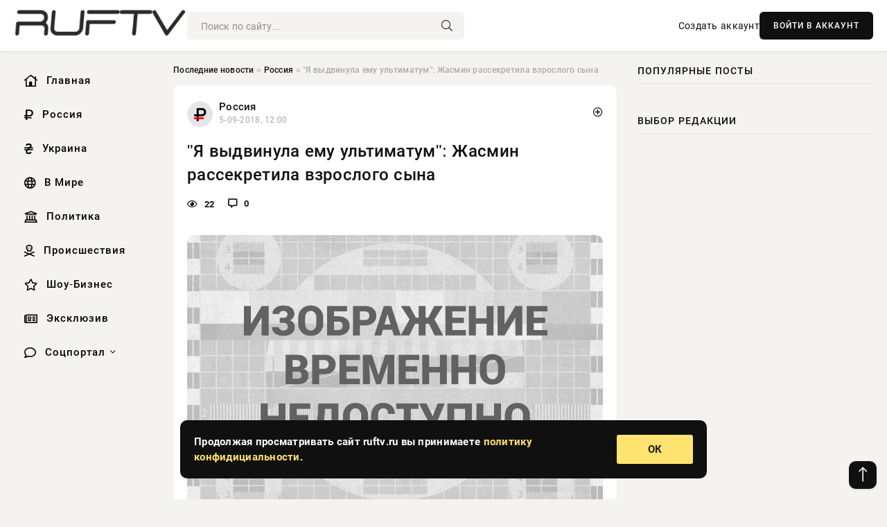

--- FILE ---
content_type: text/html; charset=utf-8
request_url: https://ruftv.ru/2018/09/05/ya-vydvinula-emu-ultimatum-zhasmin-rassekretila-vzroslogo-syna.html
body_size: 13077
content:
<!DOCTYPE html>
<html lang="ru">
   <head>
   <title>&quot;Я выдвинула ему ультиматум&quot;: Жасмин рассекретила взрослого сына » Информационно-аналитический портал «RUFTV»</title>
<meta charset="utf-8">
<meta name="description" content="Во всех интервью Жасмин с удовольствием рассказывает про младших своих детей – шестилетнюю Маргариту и двухлетнего Мирона. Но никогда, кажется, не говорит, что от предыдущего брака у нее ест">
<meta name="keywords" content="интервью, никогда, Мирона, кажется, говорит, летний, брака, предыдущего, двухлетнего, Маргариту, удовольствием, Жасмин, рассказывает, младших, шестилетнюю, детей, своих, Михаил, открытии, первым">
<link rel="canonical" href="https://ruftv.ru/russia/113876-ya-vydvinula-emu-ultimatum-zhasmin-rassekretila-vzroslogo-syna.html">
<link rel="alternate" type="application/rss+xml" title="Информационно-аналитический портал «RUFTV» RSS" href="https://ruftv.ru/rss.xml">
<link rel="preconnect" href="https://ruftv.ru/" fetchpriority="high">
<meta property="twitter:title" content="&quot;Я выдвинула ему ультиматум&quot;: Жасмин рассекретила взрослого сына » Информационно-аналитический портал «RUFTV»">
<meta property="twitter:url" content="https://ruftv.ru/russia/113876-ya-vydvinula-emu-ultimatum-zhasmin-rassekretila-vzroslogo-syna.html">
<meta property="twitter:card" content="summary_large_image">
<meta property="twitter:image" content="http://ruftv.ru/uploads/posts/2018-09/ya-vydvinula-emu-ultimatum-zhasmin-rassekretila-vzroslogo-syna_1.jpg">
<meta property="twitter:description" content="Во всех интервью Жасмин с удовольствием рассказывает про младших своих детей – шестилетнюю Маргариту и двухлетнего Мирона. Но никогда, кажется, не говорит, что от предыдущего брака у нее есть 21-летний сын Михаил. На открытии конкурса молодых исполнителей &quot;Новая волна&quot; в Сочи">
<meta property="og:type" content="article">
<meta property="og:site_name" content="Информационно-аналитический портал «RUFTV»">
<meta property="og:title" content="&quot;Я выдвинула ему ультиматум&quot;: Жасмин рассекретила взрослого сына » Информационно-аналитический портал «RUFTV»">
<meta property="og:url" content="https://ruftv.ru/russia/113876-ya-vydvinula-emu-ultimatum-zhasmin-rassekretila-vzroslogo-syna.html">
<meta property="og:image" content="http://ruftv.ru/uploads/posts/2018-09/ya-vydvinula-emu-ultimatum-zhasmin-rassekretila-vzroslogo-syna_1.jpg">
<meta property="og:description" content="Во всех интервью Жасмин с удовольствием рассказывает про младших своих детей – шестилетнюю Маргариту и двухлетнего Мирона. Но никогда, кажется, не говорит, что от предыдущего брака у нее есть 21-летний сын Михаил. На открытии конкурса молодых исполнителей &quot;Новая волна&quot; в Сочи">

<script src="/engine/classes/min/index.php?g=general&amp;v=us91t"></script>
<script src="/engine/classes/min/index.php?f=engine/classes/js/jqueryui.js,engine/classes/js/dle_js.js&amp;v=us91t" defer></script>
<script type="application/ld+json">{"@context":"https://schema.org","@graph":[{"@type":"NewsArticle","@context":"https://schema.org/","publisher":{"@type":"Organization","name":"Информационно-аналитический портал «RUFTV»","logo":{"@type":"ImageObject","url":""}},"name":"\"Я выдвинула ему ультиматум\": Жасмин рассекретила взрослого сына","headline":"\"Я выдвинула ему ультиматум\": Жасмин рассекретила взрослого сына","mainEntityOfPage":{"@type":"WebPage","@id":"https://ruftv.ru/russia/113876-ya-vydvinula-emu-ultimatum-zhasmin-rassekretila-vzroslogo-syna.html"},"datePublished":"2018-09-05T12:00:34+03:00","author":{"@type":"Person","name":"admin","url":"https://ruftv.ru/user/admin/"},"image":["http://ruftv.ru/uploads/posts/2018-09/ya-vydvinula-emu-ultimatum-zhasmin-rassekretila-vzroslogo-syna_1.jpg","http://ruftv.ru/uploads/posts/2018-09/ya-vydvinula-emu-ultimatum-zhasmin-rassekretila-vzroslogo-syna_2.jpg"],"description":"Во всех интервью Жасмин с удовольствием рассказывает про младших своих детей – шестилетнюю Маргариту и двухлетнего Мирона. Но никогда, кажется, не говорит, что от предыдущего брака у нее есть 21-летний сын Михаил. На открытии конкурса молодых исполнителей &quot;Новая волна&quot; в Сочи"},{"@type":"BreadcrumbList","@context":"https://schema.org/","itemListElement":[{"@type":"ListItem","position":1,"item":{"@id":"https://ruftv.ru/","name":"Последние новости"}},{"@type":"ListItem","position":2,"item":{"@id":"https://ruftv.ru/russia/","name":"Россия"}},{"@type":"ListItem","position":3,"item":{"@id":"https://ruftv.ru/russia/113876-ya-vydvinula-emu-ultimatum-zhasmin-rassekretila-vzroslogo-syna.html","name":"\"Я выдвинула ему ультиматум\": Жасмин рассекретила взрослого сына"}}]}]}</script> 
      <meta name="viewport" content="width=device-width, initial-scale=1.0" />
      <meta name="msapplication-TileColor" content="#e6e6e6">   
      <meta name="theme-color" content="#101010"> 
      <link rel="preload" href="/templates/Default/css/common.css" as="style">
      <link rel="preload" href="/templates/Default/css/styles.css" as="style">
      <link rel="preload" href="/templates/Default/css/engine.css" as="style">
      <link rel="preload" href="/templates/Default/css/fontawesome.css" as="style">
      <link rel="preload" href="/templates/Default/webfonts/manrope-400.woff2" as="font" type="font/woff2" crossorigin>
      <link rel="preload" href="/templates/Default/webfonts/manrope-600.woff2" as="font" type="font/woff2" crossorigin>
      <link rel="preload" href="/templates/Default/webfonts/manrope-700.woff2" as="font" type="font/woff2" crossorigin>
      <link rel="preload" href="/templates/Default/webfonts/fa-light-300.woff2" as="font" type="font/woff2" crossorigin>
      <link href="/templates/Default/css/common.css" type="text/css" rel="stylesheet" />
      <link href="/templates/Default/css/styles.css?v=03" type="text/css" rel="stylesheet" />
      <link href="/templates/Default/css/engine.css" type="text/css" rel="stylesheet" /> 
      <link href="/templates/Default/css/fontawesome.css" type="text/css" rel="stylesheet" />
      <link rel="apple-touch-icon" sizes="256x256" href="/templates/Default/favicons/256x256.png">
      <link rel="apple-touch-icon" sizes="192x192" href="/templates/Default/favicons/192x192.png">
      <link rel="apple-touch-icon" sizes="180x180" href="/templates/Default/favicons/180x180.png">
      <link rel="apple-touch-icon" sizes="167x167" href="/templates/Default/favicons/167x167.png">
      <link rel="apple-touch-icon" sizes="152x152" href="/templates/Default/favicons/152x152.png">
      <link rel="apple-touch-icon" sizes="120x120" href="/templates/Default/favicons/120x120.png">
      <link rel="icon" type="image/png" href="/templates/Default/favicons/favicon.png">
      	<!-- Yandex.RTB -->
	<script>window.yaContextCb=window.yaContextCb||[]</script>
	<script src="https://yandex.ru/ads/system/context.js" async></script>
   </head>
   <body>
      <div class="wrapper">
         <div class="wrapper-container wrapper-main">

            <header class="header d-flex ai-center vw100">
               <a href="/" class="logo" title="Информационно-аналитический портал «RUFTV»"><img src="/templates/Default/dleimages/logo.png" alt="Информационно-аналитический портал «RUFTV»"></a>
               <div class="header__search search-block flex-grow-1">
                  <form id="quicksearch" method="post">
                     <input type="hidden" name="do" value="search">
                     <input type="hidden" name="subaction" value="search">
                     <input class="search-block__input" id="story" name="story" placeholder="Поиск по сайту..." type="text" autocomplete="off">
                     <button class="search-block__btn" type="submit"><span class="fal fa-search"></span></button>
                  </form>
               </div>
               

               
               <a href="/?do=register" class="header__link">Создать аккаунт</a>
               <button class="header__btn-login js-show-login">ВОЙТИ В АККАУНТ</button>
               

               <button class="header__btn-menu d-none js-show-mobile-menu"><span class="fal fa-bars"></span></button>
            </header>

            <div class="content">
               <div class="cols">

                  <!-- MENU START -->
                  <aside class="col-side">
                     <ul class="side-nav js-this-in-mobile-menu">
                        <li><a href="/"><i class="far fa-home-lg"></i> Главная</a></li>
                        <li><a href="/russia/"><i class="far fa-ruble-sign"></i> Россия</a></li>
                        <li><a href="/ukraine/"><i class="far fa-hryvnia"></i> Украина</a></li>
                        <li><a href="/world/"><i class="far fa-globe"></i> В Мире</a></li>
                        <li><a href="/policy/"><i class="far fa-landmark"></i> Политика</a></li>
                        <li><a href="/incidents/"><i class="far fa-skull-crossbones"></i> Происшествия</a></li>
                        <li><a href="/show-business/"><i class="far fa-star"></i> Шоу-Бизнес</a></li>
                        <li><a href="/exclusive/"><i class="far fa-newspaper"></i> Эксклюзив</a></li>
                        <li class="submenu"><a href="/social/"><i class="far fa-comment"></i> Соцпортал</a>
                           <ul class="nav__list side-nav" style="position: unset !important">
                              <li class="nav__list-hidden"><a href="/social/goroskop/"><i class="far fa-planet-ringed"></i> Гороскопы</a></li>
                              <li class="nav__list-hidden"><a href="/social/primeti/"><i class="far fa-map-signs"></i> Приметы</a></li>
                              <li class="nav__list-hidden"><a href="/social/ezoterika/"><i class="far fa-sparkles"></i> Эзотерика</a></li>
                              <li class="nav__list-hidden"><a href="/social/prazdniki/"><i class="far fa-gift"></i> Праздники</a></li>
                              <li class="nav__list-hidden"><a href="/social/zdorove/"><i class="far fa-heart"></i> Здоровье</a></li>
                              <li class="nav__list-hidden"><a href="/social/psihologiya/"><i class="far fa-head-side-brain"></i> Психология</a></li>
                              <li class="nav__list-hidden"><a href="/social/dlya-zhenshchin/"><i class="far fa-venus-double"></i> Для женщин</a></li>
                              <li class="nav__list-hidden"><a href="/social/sad-ogorod/"><i class="far fa-seedling"></i> Сад-огород</a></li>
                           </ul>
                        </li>
                     </ul>
                  </aside>
                  <!-- MENU END -->
                  
                  <main class="col-main">
                    
                         
                        <div class="speedbar"><div class="over"><a href="https://ruftv.ru/">Последние новости</a>  »  <a href="https://ruftv.ru/russia/">Россия</a>  »  "Я выдвинула ему ультиматум": Жасмин рассекретила взрослого сына</div></div>
                        

                     <div class="content-block d-grid" id="content-block">
                        

                        
                        <div class="short">
	<div class="info-block">
	   <div class="info-body">
		  <a href="https://ruftv.ru/russia/" class="info-img" title="Россия"><img src="/uploads/icons/russia.png" alt="Россия"></a>
		  <div class="info-title"><a href="https://ruftv.ru/russia/" class="author_name">Россия</a></div>
		  <div class="info-meta">
			 <time datetime="5-09-2018, 12:00" class="ago" title="5-09-2018, 12:00">5-09-2018, 12:00</time>
			 
		  </div>
	   </div>
        <div class="dosuga-post-head-mark">    
            <a href="#" class="js-show-login" title="Сохранить"><i class="far fa-plus-circle"></i></a>
                    
		</div> 
	</div>
	<div class="yz_short_body">
	   <h1 class="dn-short-t">&quot;Я выдвинула ему ультиматум&quot;: Жасмин рассекретила взрослого сына</h1>
	   <div class="content_top_met">
	   	  <div class="f_eye"><i class="far fa-eye"></i> 22</div>
		  <a id="dle-comm-link" href="#comment">
			 <div class="f_link"><i class="far fa-comment-alt"></i> 0</div>
		  </a>
		  <div class="f_info">
		  </div>
	   </div>
	   <div class="page__text full-text clearfix">
	   	  <div style="margin-bottom: 20px">
		 	 
		  </div>
		  <div align="center"><!--dle_image_begin:http://ruftv.ru/uploads/posts/2018-09/ya-vydvinula-emu-ultimatum-zhasmin-rassekretila-vzroslogo-syna_1.jpg|--><img src="/uploads/posts/2018-09/ya-vydvinula-emu-ultimatum-zhasmin-rassekretila-vzroslogo-syna_1.jpg" alt="&quot;Я выдвинула ему ультиматум&quot;: Жасмин рассекретила взрослого сына"><!--dle_image_end--></div> Во всех интервью Жасмин с удовольствием рассказывает про младших своих детей – шестилетнюю Маргариту и двухлетнего Мирона. Но никогда, кажется, не говорит, что от предыдущего брака у нее есть 21-летний сын Михаил. На открытии конкурса молодых исполнителей "Новая волна" в Сочи корреспондент Dni.Ru откровенно поговорил с артисткой о ее первенце.<br> <p>С первым мужем, бизнесменом Вячеславом Семендуевым, Жасмин прожила десять лет. В 1997 году у них родился сын Михаил, который решил не идти вслед за мамой в шоу-бизнес.</p>       <p>"Миша учится на четвертом курсе факультета международных экономических отношений МГИМО, – рассказывает певица. – Встает рано, приходит поздно. Я ругаюсь на него, прошу не гулять по ночам (смеется). Он живет с нами – а как может быть у еврейской мамы иначе?!"</p><p>"С родным отцом у Миши прекрасные отношения, – продолжает Жасмин. – Они каждый день созваниваются, придумывают разные новые идеи. Каждое воскресенье проводят вместе. Миша помогает отцу и в работе – ездит с поручениями по делам, довозит его куда, если надо срочно добраться".</p><p>"О том, чтобы стать артистом, сын никогда не думал, хотя слух у него потрясающий, – уверяет Жасмин. – Когда ему было пять лет, мы начали заниматься фортепиано, пригласили на дом учителя музыки, чтобы посмотрел на мальчика – какие пальцы, хватает ли их длины для октав, что с ритмикой... Учитель сказал, что ребенок талантливый. Я была этому очень рада. Мечтала, как будут приходить гости, а сын перед ними будет играть. Но Миша в итоге все это забросил, не захотел продолжать. Папа его в этом поддержал, сказав, что Миша никаким артистом не будет – в семье хватит одной звезды".</p><p>Жасмин клянется, что сын попал в МГИМО без блата и протекции: "Я никогда туда не приходила и там долго не знали, чей он сын". В вузе случилась странная, но показательная история. "Сын изначально поступил на бюджетное место, – признается певица. – Но отказался учиться бесплатно, упросив меня заплатить за его учебу. Сказал, что мы можем себе это позволить, и ему хочется дать возможность получить бесплатное образование тем ребятам, у кого нет возможности учиться платно. Я очень сильно возмущалась, а дедушка особенно кричал. В итоге мне пришлось мальчика поддержать. Я работала очень много, поэтому могу позволить себе заплатить за обучение сына".</p>  <p></p><div align="center"><!--dle_image_begin:http://ruftv.ru/uploads/posts/2018-09/ya-vydvinula-emu-ultimatum-zhasmin-rassekretila-vzroslogo-syna_2.jpg|--><img src="/uploads/posts/2018-09/ya-vydvinula-emu-ultimatum-zhasmin-rassekretila-vzroslogo-syna_2.jpg" alt=""><!--dle_image_end--></div><br><p>Михаилу Семендуеву 21 год. Кажется, уже можно и семьей обзаводиться. "Он мне заявил: "Мама, еще долго ждать тебе придется!" – улыбается Жасмин. – У него много девушек, но я поставила ему жесткий ультиматум: в дом приводить только жену. И желательно еврейскую".<br></p>
		  <div style="margin-top: 20px">
		  	
		  </div>
	   </div>
	</div>
	<div class="page__tags d-flex">
	   
	</div>
	<div class="content_like">
	   <div class="df_like">
		  <a href="#" onclick="doRate('plus', '113876'); return false;" >
		  <i title="Мне нравится" class="far fa-thumbs-up"></i> <span><span data-likes-id="113876">0</span></span>
		  </a>
	   </div>
	   <div class="df_dlike">
		  <a href="#" onclick="doRate('minus', '113876'); return false;" >
		  <i title="Мне не нравится" class="far fa-thumbs-down"></i> <span><span data-dislikes-id="113876">0</span></span>
		  </a>
	   </div>
	</div>
	<div class="content_footer">
	   <script src="https://yastatic.net/share2/share.js"></script>
	   <div class="ya-share2" data-curtain data-shape="round" data-color-scheme="whiteblack" data-services="vkontakte,odnoklassniki,telegram,whatsapp"></div>
	   <div class="f_info">
		  <a href="javascript:AddComplaint('113876', 'news')"> 
		  <div class="more_jaloba">
			 <svg fill="none" width="15" height="15" stroke="currentColor" stroke-width="1.5" viewBox="0 0 24 24" xmlns="http://www.w3.org/2000/svg" aria-hidden="true">
				<path stroke-linecap="round" stroke-linejoin="round" d="M12 9v3.75m9-.75a9 9 0 11-18 0 9 9 0 0118 0zm-9 3.75h.008v.008H12v-.008z"></path>
			 </svg>
			 ЖАЛОБА
		  </div>
		  </a>
	   </div>
	</div>
 </div>
 <div class="page__comments sect__header">
	<div class="page__comments-header">
		<div class="page__comments-title">0 комментариев</div>
		<div class="page__comments-info">
			<span class="fal fa-exclamation-circle"></span>
			Обсудим?
		</div>
	
	</div>
	<!--dleaddcomments-->
	<!--dlecomments-->
 </div>
 <section class="sect">
	<div class="sect__header sect__title" style="font-weight: 500; font-size: 24px;">Смотрите также:</div>
	<div class="sect__content d-grid">
	   <div class="popular grid-item">
   <div class="popular__img img-responsive">
      <img loading="lazy" src="/uploads/posts/2018-09/hvatit-odnoy-zvezdy-zhasmin-podelilas-redkimi-podrobnostyami-o-zhizni-starshego-syna_1.png" alt="«Хватит одной звезды»: Жасмин поделилась редкими подробностями о жизни старшего сына">
      <div class="item__category pi-center"><img src="/uploads/icons/russia.png"></div> 
   </div>
   <div class="meta_block">
      <div class="meta_block_cat">Россия</div>
      <time class="meta_block_date" datetime="5-09-2018, 14:00">5-09-2018, 14:00</time>   
   </div>
   <div class="popular__desc">
      <a class="popular__title expand-link" href="https://ruftv.ru/russia/113901-hvatit-odnoy-zvezdy-zhasmin-podelilas-redkimi-podrobnostyami-o-zhizni-starshego-syna.html">«Хватит одной звезды»: Жасмин поделилась редкими подробностями о жизни старшего сына</a>
   </div>
 </div><div class="popular grid-item">
   <div class="popular__img img-responsive">
      <img loading="lazy" src="/uploads/posts/2018-11/vzroslyy-syn-kategoricheski-otkazalsya-pomogat-zhasmin_1.jpg" alt="Взрослый сын категорически отказался помогать Жасмин">
      <div class="item__category pi-center"><img src="/uploads/icons/russia.png"></div> 
   </div>
   <div class="meta_block">
      <div class="meta_block_cat">Россия</div>
      <time class="meta_block_date" datetime="12-11-2018, 16:00">12-11-2018, 16:00</time>   
   </div>
   <div class="popular__desc">
      <a class="popular__title expand-link" href="https://ruftv.ru/russia/126439-vzroslyy-syn-kategoricheski-otkazalsya-pomogat-zhasmin.html">Взрослый сын категорически отказался помогать Жасмин</a>
   </div>
 </div><div class="popular grid-item">
   <div class="popular__img img-responsive">
      <img loading="lazy" src="/uploads/posts/2018-09/syn-zhasmin-otkazalsya-ot-byudzhetnogo-mesta-v-mgimo_1.jpg" alt="Сын Жасмин отказался от бюджетного места в МГИМО">
      <div class="item__category pi-center"><img src="/uploads/icons/russia.png"></div> 
   </div>
   <div class="meta_block">
      <div class="meta_block_cat">Происшествия</div>
      <time class="meta_block_date" datetime="6-09-2018, 08:06">6-09-2018, 08:06</time>   
   </div>
   <div class="popular__desc">
      <a class="popular__title expand-link" href="https://ruftv.ru/incidents/114046-syn-zhasmin-otkazalsya-ot-byudzhetnogo-mesta-v-mgimo.html">Сын Жасмин отказался от бюджетного места в МГИМО</a>
   </div>
 </div><div class="popular grid-item">
   <div class="popular__img img-responsive">
      <img loading="lazy" src="/uploads/posts/2020-03/ne-znaju-obschajutsja-li-oni-zhasmin-rasskazala-ob-otnoshenijah-starshego-syna-s-otcom-1.jpg" alt="«Не знаю, общаются ли они»: Жасмин рассказала об отношениях старшего сына с отцом">
      <div class="item__category pi-center"><img src="/uploads/icons/russia.png"></div> 
   </div>
   <div class="meta_block">
      <div class="meta_block_cat">Происшествия</div>
      <time class="meta_block_date" datetime="18-03-2020, 00:55">18-03-2020, 00:55</time>   
   </div>
   <div class="popular__desc">
      <a class="popular__title expand-link" href="https://ruftv.ru/incidents/176956-ne-znaju-obschajutsja-li-oni-zhasmin-rasskazala-ob-otnoshenijah-starshego-syna-s-otcom.html">«Не знаю, общаются ли они»: Жасмин рассказала об отношениях старшего сына с отцом</a>
   </div>
 </div><div class="popular grid-item">
   <div class="popular__img img-responsive">
      <img loading="lazy" src="/uploads/posts/2018-09/rodi-mne-rebenka-vzroslyy-syn-ugovoril-zhasmin-zaberemenet8205_1.jpg" alt="«Роди мне ребенка»: Взрослый сын уговорил Жасмин забеременеть?">
      <div class="item__category pi-center"><img src="/uploads/icons/russia.png"></div> 
   </div>
   <div class="meta_block">
      <div class="meta_block_cat">Россия</div>
      <time class="meta_block_date" datetime="9-09-2018, 10:24">9-09-2018, 10:24</time>   
   </div>
   <div class="popular__desc">
      <a class="popular__title expand-link" href="https://ruftv.ru/russia/114625-rodi-mne-rebenka-vzroslyy-syn-ugovoril-zhasmin-zaberemenet8205.html">«Роди мне ребенка»: Взрослый сын уговорил Жасмин забеременеть?</a>
   </div>
 </div><div class="popular grid-item">
   <div class="popular__img img-responsive">
      <img loading="lazy" src="/uploads/posts/2018-09/rodi-mne-rebenka-vzroslyy-syn-ugovoril-zhasmin-zaberemenet_1.jpg" alt="&quot;Роди мне ребенка&quot;: взрослый сын уговорил Жасмин забеременеть">
      <div class="item__category pi-center"><img src="/uploads/icons/russia.png"></div> 
   </div>
   <div class="meta_block">
      <div class="meta_block_cat">Россия</div>
      <time class="meta_block_date" datetime="8-09-2018, 12:24">8-09-2018, 12:24</time>   
   </div>
   <div class="popular__desc">
      <a class="popular__title expand-link" href="https://ruftv.ru/russia/114491-rodi-mne-rebenka-vzroslyy-syn-ugovoril-zhasmin-zaberemenet.html">&quot;Роди мне ребенка&quot;: взрослый сын уговорил Жасмин забеременеть</a>
   </div>
 </div><div class="popular grid-item">
   <div class="popular__img img-responsive">
      <img loading="lazy" src="/uploads/posts/2017-10/svoy-40-letniy-yubiley-zhasmin-otmechaet-v-ssha-bez-detey-i-muzha_1.jpg" alt="Свой 40-летний юбилей Жасмин отмечает в США без детей и мужа">
      <div class="item__category pi-center"><img src="/uploads/icons/russia.png"></div> 
   </div>
   <div class="meta_block">
      <div class="meta_block_cat">Россия</div>
      <time class="meta_block_date" datetime="12-10-2017, 14:12">12-10-2017, 14:12</time>   
   </div>
   <div class="popular__desc">
      <a class="popular__title expand-link" href="https://ruftv.ru/russia/31749-svoy-40-letniy-yubiley-zhasmin-otmechaet-v-ssha-bez-detey-i-muzha.html">Свой 40-летний юбилей Жасмин отмечает в США без детей и мужа</a>
   </div>
 </div><div class="popular grid-item">
   <div class="popular__img img-responsive">
      <img loading="lazy" src="/uploads/posts/2018-08/zhasmin-pokazala-21-letnego-syna-krasavca_1.jpg" alt="Жасмин показала 21-летнего сына-красавца">
      <div class="item__category pi-center"><img src="/uploads/icons/russia.png"></div> 
   </div>
   <div class="meta_block">
      <div class="meta_block_cat">Россия</div>
      <time class="meta_block_date" datetime="16-08-2018, 11:42">16-08-2018, 11:42</time>   
   </div>
   <div class="popular__desc">
      <a class="popular__title expand-link" href="https://ruftv.ru/russia/109824-zhasmin-pokazala-21-letnego-syna-krasavca.html">Жасмин показала 21-летнего сына-красавца</a>
   </div>
 </div><div class="popular grid-item">
   <div class="popular__img img-responsive">
      <img loading="lazy" src="/uploads/posts/2018-03/zhasmin-gotovitsya-k-hudshemu_1.jpg" alt="Жасмин готовится к худшему">
      <div class="item__category pi-center"><img src="/uploads/icons/russia.png"></div> 
   </div>
   <div class="meta_block">
      <div class="meta_block_cat">Россия</div>
      <time class="meta_block_date" datetime="22-03-2018, 16:42">22-03-2018, 16:42</time>   
   </div>
   <div class="popular__desc">
      <a class="popular__title expand-link" href="https://ruftv.ru/russia/79714-zhasmin-gotovitsya-k-hudshemu.html">Жасмин готовится к худшему</a>
   </div>
 </div><div class="popular grid-item">
   <div class="popular__img img-responsive">
      <img loading="lazy" src="/uploads/posts/2019-01/stanet-devochkoy-ot-evreyki-zhasmin-trebuet-otrezat-u-syna-lishnee_1.jpg" alt="Станет девочкой: от еврейки Жасмин требует отрезать у сына лишнее">
      <div class="item__category pi-center"><img src="/uploads/icons/russia.png"></div> 
   </div>
   <div class="meta_block">
      <div class="meta_block_cat">Россия</div>
      <time class="meta_block_date" datetime="15-01-2019, 14:24">15-01-2019, 14:24</time>   
   </div>
   <div class="popular__desc">
      <a class="popular__title expand-link" href="https://ruftv.ru/russia/134483-stanet-devochkoy-ot-evreyki-zhasmin-trebuet-otrezat-u-syna-lishnee.html">Станет девочкой: от еврейки Жасмин требует отрезать у сына лишнее</a>
   </div>
 </div><div class="popular grid-item">
   <div class="popular__img img-responsive">
      <img loading="lazy" src="/uploads/posts/2017-07/zhasmin-ne-mozhet-smiritsya-s-tyuremnym-srokom-muzha_1.jpg" alt="Жасмин не может смириться с тюремным сроком мужа">
      <div class="item__category pi-center"><img src="/uploads/icons/russia.png"></div> 
   </div>
   <div class="meta_block">
      <div class="meta_block_cat">Происшествия</div>
      <time class="meta_block_date" datetime="16-07-2017, 17:48">16-07-2017, 17:48</time>   
   </div>
   <div class="popular__desc">
      <a class="popular__title expand-link" href="https://ruftv.ru/incidents/8623-zhasmin-ne-mozhet-smiritsya-s-tyuremnym-srokom-muzha.html">Жасмин не может смириться с тюремным сроком мужа</a>
   </div>
 </div><div class="popular grid-item">
   <div class="popular__img img-responsive">
      <img loading="lazy" src="/uploads/posts/2018-09/zhasmin-uzhasnula-boleznennoy-hudoboy_1.jpg" alt="Жасмин ужаснула болезненной худобой">
      <div class="item__category pi-center"><img src="/uploads/icons/russia.png"></div> 
   </div>
   <div class="meta_block">
      <div class="meta_block_cat">Россия</div>
      <time class="meta_block_date" datetime="7-09-2018, 14:00">7-09-2018, 14:00</time>   
   </div>
   <div class="popular__desc">
      <a class="popular__title expand-link" href="https://ruftv.ru/russia/114324-zhasmin-uzhasnula-boleznennoy-hudoboy.html">Жасмин ужаснула болезненной худобой</a>
   </div>
 </div>
	</div>
 </section>

                        

                     </div>
                  </main>

                  <aside class="col-side">

                     <div class="side-block">
                        <div class="side-block__title">Популярные посты</div>
                        <div class="side-block__content">
                                                   
                        </div>
                     </div>
                     <div class="side-block">
                        <div class="side-block__title">Выбор редакции</div>
                        <div class="side-block__content">
                          
                        </div>
                     </div>

                     <!--2b44fb1f--><!--2b44fb1f--><!--e62e7af8--><!--e62e7af8-->

                     <div class="side-block side-block--sticky hm">
                        
                     </div>

                  </aside>

               </div>
               <!-- END COLS -->
            </div>

         <!-- FOOTER START -->
         <footer class="footer d-flex ai-center vw100">
            <div class="footer__copyright">
               <a href="/o-proekte.html" rel="nofollow">О проекте</a>
               <a href="/redakcija.html" rel="nofollow">Редакция</a>
               <a href="/politika-konfidencialnosti.html" rel="nofollow">Политика конфиденциальности</a>
               <a href="/kontakty.html" rel="nofollow">Реклама</a> 
               <a href="/kontakty.html" rel="nofollow">Контакты</a>
            </div>
            <div class="footer__text icon-at-left" style="line-height: 20px;">
               Использование любых материалов, размещённых на сайте, разрешается при условии активной ссылки на наш сайт.
               При копировании материалов для интернет-изданий – обязательна прямая открытая для поисковых систем гиперссылка. Ссылка должна быть размещена в независимости от полного либо частичного использования материалов. Гиперссылка (для интернет- изданий) – должна быть размещена в подзаголовке или в первом абзаце материала.
               Все материалы, содержащиеся на веб-сайте ruftv.ru, защищены законом об авторском праве. Фотографии и прочие материалы являются собственностью их авторов и представлены исключительно для некоммерческого использования и ознакомления , если не указано иное. Несанкционированное использование таких материалов может нарушать закон об авторском праве, торговой марке и другие законы.

               <div style="margin-top: 20px;">
                  <p>
                     <span style="font-size:12px">* В России признаны иноагентами: Киселёв Евгений Алекссевич, WWF, Белый Руслан Викторович, Анатолий Белый (Вайсман), Касьянов Михаил Михайлович, Бер Илья Леонидович, Троянова Яна Александровна, Галкин Максим Александрович, Макаревич Андрей Вадимович, Шац Михаил Григорьевич, Гордон Дмитрий Ильич, Лазарева Татьяна Юрьевна, Чичваркин Евгений Александрович, Ходорковский Михаил Борисович, Каспаров Гарри Кимович, Моргенштерн Алишер Тагирович (Алишер Валеев), Невзоров Александр Глебович, Венедиктов Алексей Алексеевич, Дудь Юрий Александрович, Фейгин Марк Захарович, Киселев Евгений Алексеевич, Шендерович Виктор Анатольевич, Гребенщиков Борис Борисович, Максакова-Игенбергс Мария Петровна, Слепаков Семен Сергеевич, Покровский Максим Сергеевич, Варламов Илья Александрович, Рамазанова Земфира Талгатовна, Прусикин Илья Владимирович, Смольянинов Артур Сергеевич, Федоров Мирон Янович (Oxxxymiron), Алексеев Иван Александрович (Noize MC), Дремин Иван Тимофеевич (Face), Гырдымова Елизавета Андреевна (Монеточка), Игорь(Егор) Михайлович Бортник (Лёва Би-2).</span>
                  </p>
                  <br />
                  <p>
                     <span style="font-size:12px">* Экстремисты и террористы, запрещенные в РФ:&nbsp;Meta (Facebook и Instagram),&nbsp;</span>Русский добровольческий корпус (РДК),&nbsp;<span style="font-size:12px">Правый сектор, Украинская повстанческая армия (УПА), ИГИЛ, полк Азов, Джебхат ан-Нусра, Национал-Большевистская партия (НБП), Аль-Каида, УНА-УНСО, Талибан, Меджлис крымско-татарского народа, Свидетели Иеговы, Мизантропик Дивижн, Братство, Артподготовка, Тризуб им. Степана Бандеры, НСО, Славянский союз, Формат-18, Хизб ут-Тахрир, Исламская партия Туркестана, Хайят Тахрир аш-Шам, Таухид валь-Джихад, АУЕ, Братья мусульмане, Колумбайн, Навальный, К. Буданов.</span>
                  </p>
                  <br />
                  <p>
                     <span style="font-size:12px">* СМИ — иностранные агенты: Телеканал «Дождь», Медуза, Голос Америки, Idel. Реалии, Кавказ. Реалии, Крым. Реалии, ТК&nbsp;Настоящее Время, The Insider,&nbsp;</span>Deutsche&nbsp;Welle,&nbsp;<span style="font-size:12px">Проект, Azatliq Radiosi, «Радио Свободная Европа/Радио Свобода» (PCE/PC), Сибирь. Реалии, Фактограф, Север. Реалии, MEDIUM-ORIENT, Bellingcat, Пономарев Л. А., Савицкая Л.А., Маркелов С.Е., Камалягин Д.Н., Апахончич Д.А.,&nbsp;Толоконникова Н.А., Гельман М.А., Шендерович В.А., Верзилов П.Ю., Баданин Р.С., Гордон.</span>
                  </p>
                  <br />
                  <p>
                     <span style="font-size:12px">* Организации — иностранные агенты: Альянс Врачей, Агора, Голос, Гражданское содействие, Династия (фонд), За&nbsp;права человека, Комитет против пыток, Левада-Центр, Мемориал, Молодая Карелия, Московская школа гражданского просвещения, Пермь-36, Ракурс, Русь Сидящая, Сахаровский центр, Сибирский экологический центр, ИАЦ Сова, Союз комитетов солдатских матерей России, Фонд борьбы с&nbsp;коррупцией (ФБК), Фонд защиты гласности, Фонд свободы информации, Центр «Насилию.нет», Центр защиты прав СМИ, Transparency International.</span>
                  </p>
               </div>

               <p class="copyright mb-0" style="margin-top: 20px;">Copyright &copy; 2026, Информационно-аналитический портал «RUFTV». Все права защищены.</p>
               <div class="adult_foot">18+</div>
            </div>
         </footer>
         <!-- FOOTER END -->

         </div>
         <!-- END WRAPPER-MAIN -->
      </div>
      <!-- END WRAPPER -->
      
      <script>
<!--
var dle_root       = '/';
var dle_admin      = '';
var dle_login_hash = '48ded4d5bf31078fbc523a58a49bc6f768cb5293';
var dle_group      = 5;
var dle_link_type  = 1;
var dle_skin       = 'Default';
var dle_wysiwyg    = 0;
var dle_min_search = '4';
var dle_act_lang   = ["Подтвердить", "Отмена", "Вставить", "Отмена", "Сохранить", "Удалить", "Загрузка. Пожалуйста, подождите..."];
var menu_short     = 'Быстрое редактирование';
var menu_full      = 'Полное редактирование';
var menu_profile   = 'Просмотр профиля';
var menu_send      = 'Отправить сообщение';
var menu_uedit     = 'Админцентр';
var dle_info       = 'Информация';
var dle_confirm    = 'Подтверждение';
var dle_prompt     = 'Ввод информации';
var dle_req_field  = ["Заполните поле с именем", "Заполните поле с сообщением", "Заполните поле с темой сообщения"];
var dle_del_agree  = 'Вы действительно хотите удалить? Данное действие невозможно будет отменить';
var dle_spam_agree = 'Вы действительно хотите отметить пользователя как спамера? Это приведёт к удалению всех его комментариев';
var dle_c_title    = 'Отправка жалобы';
var dle_complaint  = 'Укажите текст Вашей жалобы для администрации:';
var dle_mail       = 'Ваш e-mail:';
var dle_big_text   = 'Выделен слишком большой участок текста.';
var dle_orfo_title = 'Укажите комментарий для администрации к найденной ошибке на странице:';
var dle_p_send     = 'Отправить';
var dle_p_send_ok  = 'Уведомление успешно отправлено';
var dle_save_ok    = 'Изменения успешно сохранены. Обновить страницу?';
var dle_reply_title= 'Ответ на комментарий';
var dle_tree_comm  = '0';
var dle_del_news   = 'Удалить статью';
var dle_sub_agree  = 'Вы действительно хотите подписаться на комментарии к данной публикации?';
var dle_unsub_agree  = 'Вы действительно хотите отписаться от комментариев к данной публикации?';
var dle_captcha_type  = '0';
var dle_share_interesting  = ["Поделиться ссылкой на выделенный текст", "Twitter", "Facebook", "Вконтакте", "Прямая ссылка:", "Нажмите правой клавишей мыши и выберите «Копировать ссылку»"];
var DLEPlayerLang     = {prev: 'Предыдущий',next: 'Следующий',play: 'Воспроизвести',pause: 'Пауза',mute: 'Выключить звук', unmute: 'Включить звук', settings: 'Настройки', enterFullscreen: 'На полный экран', exitFullscreen: 'Выключить полноэкранный режим', speed: 'Скорость', normal: 'Обычная', quality: 'Качество', pip: 'Режим PiP'};
var DLEGalleryLang    = {CLOSE: 'Закрыть (Esc)', NEXT: 'Следующее изображение', PREV: 'Предыдущее изображение', ERROR: 'Внимание! Обнаружена ошибка', IMAGE_ERROR: 'Не удалось загрузить изображение', TOGGLE_SLIDESHOW: 'Просмотр слайдшоу',TOGGLE_FULLSCREEN: 'Полноэкранный режим', TOGGLE_THUMBS: 'Включить / Выключить уменьшенные копии', ITERATEZOOM: 'Увеличить / Уменьшить', DOWNLOAD: 'Скачать изображение' };
var DLEGalleryMode    = 1;
var DLELazyMode       = 0;
var allow_dle_delete_news   = false;

jQuery(function($){
					setTimeout(function() {
						$.get(dle_root + "engine/ajax/controller.php?mod=adminfunction", { 'id': '113876', action: 'newsread', user_hash: dle_login_hash });
					}, 5000);
});
//-->
</script>
      

<div class="login login--not-logged d-none">
   <div class="login__header d-flex jc-space-between ai-center">
      <div class="login__title stretch-free-width ws-nowrap">Войти <a href="/?do=register">Регистрация</a></div>
      <div class="login__close"><span class="fal fa-times"></span></div>
   </div>
   <form method="post">
      <div class="login__content">
         <div class="login__row">
            <div class="login__caption">E-mail:</div>
            <div class="login__input"><input type="text" name="login_name" id="login_name" placeholder="Ваш e-mail"></div>
            <span class="fal fa-at"></span>
         </div>
         <div class="login__row">
            <div class="login__caption">Пароль: <a href="/?do=lostpassword">Забыли пароль?</a></div>
            <div class="login__input"><input type="password" name="login_password" id="login_password" placeholder="Ваш пароль"></div>
            <span class="fal fa-lock"></span>
         </div>
         <label class="login__row checkbox" for="login_not_save">
         <input type="checkbox" name="login_not_save" id="login_not_save" value="1">
         <span>Не запоминать меня</span>
         </label>
         <div class="login__row">
            <button onclick="submit();" type="submit" title="Вход">Войти на сайт</button>
            <input name="login" type="hidden" id="login" value="submit">
         </div>
      </div>
      <div class="login__social">
         <div class="login__social-caption">Или войти через</div>
         <div class="login__social-btns">
            <a href="" rel="nofollow" target="_blank"><img loading="lazy" src="/templates/Default/dleimages/vk.svg" alt></a>
            <a href="" rel="nofollow" target="_blank"><img loading="lazy" src="/templates/Default/dleimages/ok.svg" alt></a>
            <a href="" rel="nofollow" target="_blank"><img loading="lazy" src="/templates/Default/dleimages/mail.svg" alt></a>
            <a href="" rel="nofollow" target="_blank"><img loading="lazy" src="/templates/Default/dleimages/yandex.svg" alt></a>
         </div>
      </div>
   </form>
</div>

      <div id="scrolltop" style="display: block;"><span class="fal fa-long-arrow-up"></span></div>
      <div class="message-alert">
         <div class="message-alert-in">
            <div class="message-alert-desc">
               <div class="message-alert-text">Продолжая просматривать сайт ruftv.ru вы принимаете <a href="/politika-konfidencialnosti.html">политику конфидициальности</a>.</div>
            </div>
            <div class="message-alert-btns">
               <div class="message-btn message-btn-yes">ОК</div>
            </div>
         </div>
      </div>

      <script src="/templates/Default/js/libs.js"></script>

      
      
      <!-- Yandex.Metrika counter -->
<script type="text/javascript" >
   (function(m,e,t,r,i,k,a){m[i]=m[i]||function(){(m[i].a=m[i].a||[]).push(arguments)};
   m[i].l=1*new Date();
   for (var j = 0; j < document.scripts.length; j++) {if (document.scripts[j].src === r) { return; }}
   k=e.createElement(t),a=e.getElementsByTagName(t)[0],k.async=1,k.src=r,a.parentNode.insertBefore(k,a)})
   (window, document, "script", "https://mc.yandex.ru/metrika/tag.js", "ym");

   ym(91640047, "init", {
        clickmap:true,
        trackLinks:true,
        accurateTrackBounce:true
   });
</script>
<noscript><div><img src="https://mc.yandex.ru/watch/91640047" style="position:absolute; left:-9999px;" alt="" /></div></noscript>
<!-- /Yandex.Metrika counter -->

   <script defer src="https://static.cloudflareinsights.com/beacon.min.js/vcd15cbe7772f49c399c6a5babf22c1241717689176015" integrity="sha512-ZpsOmlRQV6y907TI0dKBHq9Md29nnaEIPlkf84rnaERnq6zvWvPUqr2ft8M1aS28oN72PdrCzSjY4U6VaAw1EQ==" data-cf-beacon='{"version":"2024.11.0","token":"609698ae409141b58435aebcbf7c895c","r":1,"server_timing":{"name":{"cfCacheStatus":true,"cfEdge":true,"cfExtPri":true,"cfL4":true,"cfOrigin":true,"cfSpeedBrain":true},"location_startswith":null}}' crossorigin="anonymous"></script>
</body>
</html>